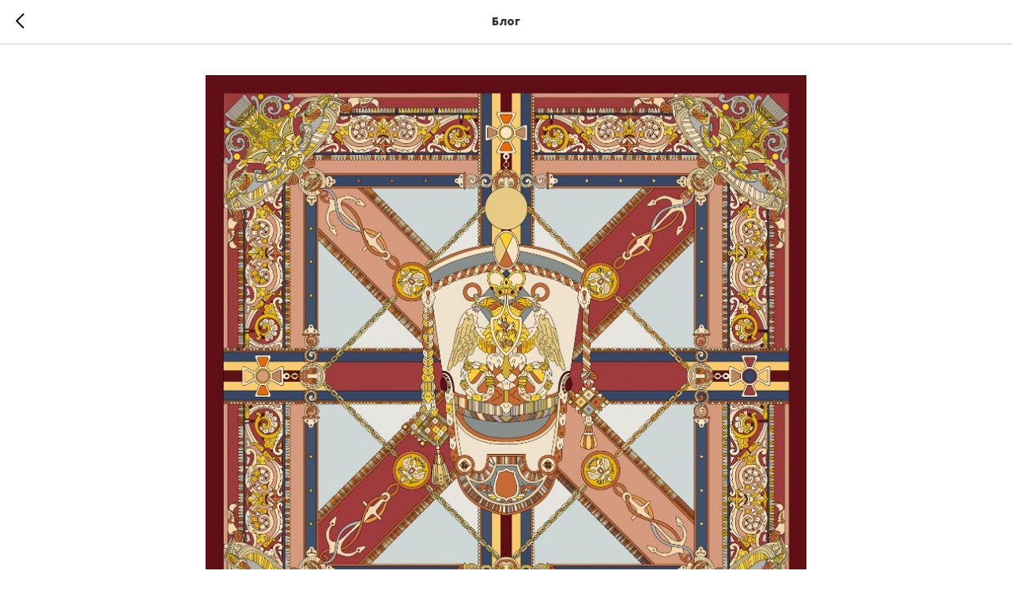

--- FILE ---
content_type: text/html; charset=UTF-8
request_url: https://solstudioindustry.com/tpost/ooyz0bglb1-tsifrovaya-pechat-v-muzee-dekorativno-pr
body_size: 12046
content:
<!DOCTYPE html>
<html dir="ltr">
<head>
    <meta charset="utf-8">
    <meta name="viewport" content="width=device-width, initial-scale=1.0">
    
    <title>Цифровая печать  в музее Декоративно-прикладного искусства</title>
    <meta name="description" content="Выставка художника-орнаенталиста Ростана Тавасиева">
    <meta name="keywords" content="">
    <meta name="robots" content="index, follow" />

    <meta property="og:title" content="Цифровая печать  в музее Декоративно-прикладного искусства" />
    <meta property="og:description" content="Выставка художника-орнаенталиста Ростана Тавасиева" />
    <meta property="og:type" content="website" />
    <meta property="og:url" content="https://solstudioindustry.com/tpost/ooyz0bglb1-tsifrovaya-pechat-v-muzee-dekorativno-pr" />
    <meta property="og:image" content="https://static.tildacdn.com/tild3337-3934-4466-b733-663662313931/44403.jpg" />

    <link rel="canonical" href="https://solstudioindustry.com/tpost/ooyz0bglb1-tsifrovaya-pechat-v-muzee-dekorativno-pr" />
    <link rel="alternate" type="application/rss+xml" title="Блог" href="https://solstudioindustry.com/rss-feed-532002280581.xml" />
    <link rel="amphtml" href="https://solstudioindustry.com/tpost/ooyz0bglb1-tsifrovaya-pechat-v-muzee-dekorativno-pr?amp=true">

    <link rel="stylesheet" href="https://static.tildacdn.com/css/tilda-grid-3.0.min.css">
    <link rel="stylesheet" href="https://tilda.ws/project5497319/tilda-blocks-2.14.css">
    <link rel="stylesheet" href="https://static.tildacdn.com/css/tilda-animation-1.0.min.css" type="text/css" media="all" />
    <link rel="stylesheet" href="https://static.tildacdn.com/css/tilda-popup-1.1.min.css" type="text/css" media="all" />
    <link rel="stylesheet" href="https://static.tildacdn.com/css/tilda-feed-1.1.min.css" type="text/css" media="all" />
    <link rel="stylesheet" href="https://static.tildacdn.com/css/tilda-slds-1.4.min.css" type="text/css" media="all" />
    <link rel="stylesheet" href="https://static.tildacdn.com/css/tilda-zoom-2.0.min.css" type="text/css" media="all" />
    <link rel="stylesheet" href="https://static.tildacdn.com/css/tilda-menusub-1.0.min.css" type="text/css" media="all" />
    <link rel="stylesheet" href="https://static.tildacdn.com/css/tilda-forms-1.0.min.css" type="text/css" media="all" />
    <link rel="stylesheet" href="https://static.tildacdn.com/css/tilda-catalog-1.1.min.css" type="text/css" media="all" />
    <script src="https://static.tildacdn.com/js/jquery-1.10.2.min.js"></script>
    <script src="https://static.tildacdn.com/js/tilda-scripts-3.0.min.js"></script>
    <script src="https://tilda.ws/project5497319/tilda-blocks-2.7.js"></script>
    <script src="https://static.tildacdn.com/js/lazyload-1.3.min.js" charset="utf-8"></script>
    <script src="https://static.tildacdn.com/js/tilda-animation-1.0.min.js" charset="utf-8"></script>
    <script src="https://static.tildacdn.com/js/tilda-feed-1.1.min.js" charset="utf-8"></script>
    <script src="https://static.tildacdn.com/js/tilda-slds-1.4.min.js" charset="utf-8"></script>
    <script src="https://static.tildacdn.com/js/tilda-zoom-2.0.min.js" charset="utf-8"></script>
    <script src="https://static.tildacdn.com/js/hammer.min.js" charset="utf-8"></script>
    <script src="https://static.tildacdn.com/js/tilda-menusub-1.0.min.js" charset="utf-8"></script>
    <script src="https://static.tildacdn.com/js/tilda-cart-1.1.min.js" charset="utf-8"></script>
    <script src="https://static.tildacdn.com/js/tilda-products-1.0.min.js" charset="utf-8"></script>
    <script src="https://static.tildacdn.com/js/tilda-catalog-1.1.min.js" charset="utf-8"></script>
    <script src="https://static.tildacdn.com/js/tilda-zero-1.1.min.js" charset="utf-8"></script>
    <script src="https://static.tildacdn.com/js/tilda-zero-scale-1.0.min.js" charset="utf-8"></script>
    <script src="https://static.tildacdn.com/js/tilda-zero-forms-1.0.min.js" charset="utf-8"></script>
    <script src="https://static.tildacdn.com/js/tilda-zero-gallery-1.0.min.js" charset="utf-8"></script>
    <script src="https://static.tildacdn.com/js/tilda-zero-tooltip-1.0.min.js" charset="utf-8"></script>
    <script src="https://static.tildacdn.com/js/tilda-zero-video-1.0.min.js" charset="utf-8"></script>

    <script type="text/javascript">
    
    if((/bot|google|yandex|baidu|bing|msn|duckduckbot|teoma|slurp|crawler|spider|robot|crawling|facebook/i.test(navigator.userAgent))===false && typeof(sessionStorage)!='undefined' && sessionStorage.getItem('visited')!=='y'){	var style=document.createElement('style');	style.type='text/css';	style.innerHTML='@media screen and (min-width: 980px) {.t-records {opacity: 0;}.t-records_animated {-webkit-transition: opacity ease-in-out .2s;-moz-transition: opacity ease-in-out .2s;-o-transition: opacity ease-in-out .2s;transition: opacity ease-in-out .2s;}.t-records.t-records_visible {opacity: 1;}}';	document.getElementsByTagName('head')[0].appendChild(style);	$(document).ready(function() { $('.t-records').addClass('t-records_animated'); setTimeout(function(){ $('.t-records').addClass('t-records_visible'); sessionStorage.setItem('visited','y'); },400);	});}
    
    </script>
</head>

<body class="t-body">
<div id="allrecords" class="t-records" data-hook="blocks-collection-content-node" data-tilda-project-id="5497319" data-tilda-formskey="34b81a9f889f43c9a3d3191de5497319">

    
<!-- POST START -->




      






<div id="rec" class="r t-rec">
    <div class="t-feed">

        <div class="t-feed__post-popup t-popup_show" style="background-color:#ffffff;display:block;" data-feed-popup-postuid="ooyz0bglb1" data-feed-popup-feeduid="532002280581">

            <div class="t-feed__post-popup__close-wrapper">

                <a href="https://solstudioindustry.com" class="t-popup__close">
                    <div class="t-popup__close-wrapper">
                        <svg class="t-popup__close-icon" width="11" height="20" viewBox="0 0 11 20" fill="none" xmlns="http://www.w3.org/2000/svg">
                            <path d="M1 1L10 10L1 19" stroke="#000000" stroke-width="2"/>
                        </svg>
                    </div>
                </a>

                <div class="t-feed__post-popup__close-text-wrapper">
                    <div class="js-feed-close-text t-feed__post-popup__close-text t-descr t-descr_xxs" style="color:#000000;">
                                                    Блог
                                            </div>
                </div>

                
            </div>

            <div class="t-feed__post-popup__container t-container t-popup__container t-popup__container-static">
                <div itemscope itemtype="https://schema.org/BlogPosting" class="t-feed__post-popup__content-wrapper">

                <div class="t-feed__post-popup__content t-col t-col_8">
                    <div style="display: none;">
                        <meta itemprop="datePublished" content="2020-02-28MSK17:43:00+03:00" />
                        <meta itemprop="dateModified" content="2022-09-16MSK16:50:18+03:00" />
                        <meta itemprop="mainEntityOfPage" content="https://solstudioindustry.com/tpost/ooyz0bglb1-tsifrovaya-pechat-v-muzee-dekorativno-pr" />
                        <div itemprop="publisher" itemscope itemtype="https://schema.org/Organization">
                            <meta itemprop="logo" content="" />
                            <meta itemprop="name" content="" />
                            <meta itemprop="address" content="" />
                            <meta itemprop="telephone" content="" />
                        </div>
                    </div>

                                            
                                                                                                                        <div id="feed-cover" class="r t-feed__post-popup__cover-wrapper t-feed__post-popup__cover-wrapper_beforetitle">
                                        <img itemprop="image" src="https://static.tildacdn.com/tild3337-3934-4466-b733-663662313931/44403.jpg"  class="js-feed-post-image t-feed__post-popup__img t-img">
                                    </div>
                                                            
                                                                                            <div class="t-feed__post-popup__date-parts-wrapper t-feed__post-popup__date-parts-wrapper_beforetitle">
                                                                                                                    <span class="t-feed__post-popup__date-wrapper">
                                            <span class="js-feed-post-date t-feed__post-popup__date t-uptitle t-uptitle_sm">2020-02-28 17:43</span>
                                        </span>
                                                                                                                                                                                                                            </div>
                                                            
                                                            <div class="t-feed__post-popup__title-wrapper">
                                    <h1 itemprop="headline" class="js-feed-post-title t-feed__post-popup__title t-title t-title_xxs">Цифровая печать  в музее Декоративно-прикладного искусства</h1>
                                </div>
                            
                                                                        
                    
                    
                    
                                            <div id="feed-text" class="r t-feed__post-popup__text-wrapper" data-animationappear="off">
                            <div itemprop="articleBody" class="js-feed-post-text t-feed__post-popup__text t-text t-text_md"><section><strong>Художник, опередивший время</strong><br />Любое произведение декоративно-прикладного искусства, и текстиль, в особенности, подчинено законам практического употребления в повседневной жизни. Возможности его создания всегда опираются на развитие технологий и производственные возможности. Ростану Сосланбековичу Тавасиеву (1938-2006) почти удалось разорвать эту связь и создать предметы одновременно с утилитарными и художественными функциями: его текстильные панно и платки могут быть, в том числе, классифицированы, как предметы чистого искусства, предназначенные не только для бытового использования , но и для эстетического удовольствия.<br />Основной этап творчества художника пришелся на сложный период социальных и политических изменений, происходящих в стране. С 1973 по 1993 год художник работает в комбинате прикладного искусства при Художественном фонде СССР, где в предыдущие годы росписником, художником, который по эталону в ручную, наносит недостающие части рисунка после шелкографии , его мать, Мария Федоровна Тавасиева.<br />Комбинат считался хорошим, практически, элитным местом для работы среди художников и устроиться туда было не просто. Произведения КПИ расходились по всей стране , а эталонные рисунки текстиля на ткани и бумаге, «матерчики» и «кроки» выкупались другими предприятиями, соответственно высокой была и оплата работы художников. Интерьерная и текстильная группы выпускали самые разные изделия, начиная от агитационных листовок на ткани «пшиков», как называли их сотрудники комбината, до скатертей и ковриков и, конечно, платков.<br /><br />Цех декорирования ткани при комбинате имел свое шелкографическое оборудование . Его технические возможности оказывали большое влияние на художественный рисунок . Технологические реалии цеха позволяли производить самые простые на то время произведения основанные на печати контура и одного-двух цветов с дорисовкой вручную еще нескольких. Это были достаточно слабые мощности. Для сравнения, в те же годы, российское Павловопосадское производственное платочное объединение (сегодня это «Павловопосадская платочная мануфактура») , используя аналогичные технологии, шаблоны в полный размер платка, с сеткой натянутой на раму и покрытой воском, наносят на ткань до 16 цветов, а зарубежные производства до 64 , а некоторые и 72 цветов. Используемые комбинатом красители не позволяли создавать сложные по цветовому решению композиции, и каждый художник старался применять те цвета, которые наиболее удачно воспроизводились в цехе декорирования.<br />Перед авторами стояла сложная задача, создать выразительные произведения декоративно-прикладного искусства используя очень ограниченные средства, при этом художественный совет комбината требовал нестандартных решений, выразительности, полного раскрытия темы и глубокого художественного подхода от творческих сотрудников. Все это во многом обусловило тематический подход Ростана Тавасиева к рисунку. Самым распространенным и востребованным типом рисунка, легко воспроизводимым имеющимися технологическими средствами, был цветочный рисунок в продиктованной техническими возможностями производства плоскостной графике без излишних деталей. На нем специализировалась основная группа художников. В связи с этим, Тавасиев, практически не употреблял элементы флоры в своих произведениях. Флора в его рисунках возникает только как связующие и поддерживающие элементы классических орнаментальных групп, и полностью уходит в предметные изображения. Основными темами, в период работы на комбинате становятся: исторические , событийные и агитационные. Технические возможности комбината, не позволяющие создавать особенно сложные художественные решения , продиктовали сдержанность и простоту , использование крупных элементов и темных цветов.<br /><br />В 1993 году комбинат закрывают, и для многих творческих людей России начинается трудный период поиска способов выживания. Именно в это время талант Тавасиева раскрывается в полной мере. Вместе с женой, художницей Татьяной Юрьевной Тавасиевой они начинают производить на дому в мастерской в Абрамцево платки и живописные панно, используя при этом технику горячего батика. Текстильной основой платков стали шелковые фуляр и туаль. Фуляр, легкая, полупрозрачная платочная ткань , требующая внимательного и бережного отношения. Этот мягкий, тонкий материал полотняного переплетения, обладает характерным собственным блеском, отлично драпируется и ложится красивыми складками. Все это делает ее незаменимой в производстве аксессуаров. Как многие шелковые ткани , фуляр реагирует на температуру тела, в холодное время года согревает, а в теплое приятно охлаждает. Туаль -, лёгкая, полупрозрачная натуральная шелковая ткань выбиралась, чуть плотнее фуляра . Оба вида ткани традиционно использовались художниками для ручной росписи, так как по ним легко движется кисть , хорошо растекаются и экономно расходуются краски. В домашней работе, готовую ткань замачивали в пропиточном составе, называемом среди художников «загустка», который при высыхании придавал материалу необходимую для росписи жесткость, сходство с традиционным холстом. Рисунок контура наносили стеклянными трубочками с особым составом «резервом» на основе резинового клея. Для придания контуру особого цвета в него добавляли масляную и краску и дальше вели роспись обычными кистями. После нанесения рисунка , подсушенный платок заворачивали в бумагу и подвешивали на несколько часов над паром. Таким простым способом имитировался достаточно сложный индустриальный процесс зреления ткани, во время которого краска проникает в структуру текстильного волокна и фиксируется, а также становится более яркой и насыщенной. После обработки паром платок стирался и промывался до тех пор, пока вода переставала быть окрашенной.<br />Преимущество ручной росписи по сравнению с работой на комбинате было в том, что теперь Ростан Тавасиев не был скован условиями шаблонной печати и ограничениями в цвете. Художник смело мог использовать любые цветовые сочетания и его талант видеть цвет проявился в полной мере. С самого начала в своей домашней работе Тавасиев экспериментирует в графике, уходя от привычных тем комбината к более актуальным .Так появляются панно созданные на самые разнообразные темы: от историй с восточными красавицами до петербургских сюжетов со сложных орнаментальных решениями в стилистике , опережающей основные тренды текстильного западного дизайна . Художник начал использовать наиболее знаковый для моды анималистические принты , например, леопардовый рисунок в абстрактных работах , что являлось одной из констант европейской моды, но было абсолютно не характерно для российских текстильных художников. Возможно, он увидел использование этого рисунка на эпохальной выставке Ива Сен Лорана проходящей в 1986 году в Москве и нашел его новые блестящие интерпретации .<br /><br />Главным отличительным признаком всех работ Тавасиева стал цвет . Благодаря постоянным экспериментам Татьяны Тавасиевой с составами и техническими процессами, художнику удалось сохранить в готовых изделиях необычно яркие глубокие цвета, используя сложные приемы деграде и цветовых растяжек не характерные для горячего батика. Больше не ограниченный больше размерами шаблонов он переходит к большим расписанным вручную шелковым панно , которые становятся его визитной карточкой. Батальные сцены и исторические эпизоды, а также целая серия произведений на церковные темы , написанные в единственном экземпляре составляют выставочные циклы. Чтобы спасти деликатный шелк от повреждения, автор придумывает собственную систему экспонирования, взяв за основу древнерусские свитки и прикрепив к лицевой части защитную хлопчатобумажную ткань.<br />Творческое наследие художника, только сейчас начинает пристально изучаться искусствоведами. В него входят не только готовые работы, но и несколько сотен контурных эскизов платков на кальке, многие из которых художник при жизни не успел воплотить в ткани. Большинство из них, благодаря коллекционерам, приобрело новую жизнь. Работы были восстановлены, сделаны цветовые решения и воспроизведены на шелке и других материалах в виде платков , с помощью новейших технологий цифровой печати, которые в полной мере отражают стремление автора придать текстилю необычный сложный цвет.<br />Индустриальная революция 4.0 повлияла на все технологии в текстиле. Самые главные изменения произошли в сфере нанесения рисунка на ткань. На смену традиционному матричному способу пришли новые машины позволяющие наносить рисунок прямо на ткань с помощью текстильного принтера. Ушли в небытие ограничения по количеству используемых цветов. Появились безграничные возможности для воспроизведения рисунка с фотографической точность и сохранением стилевых особенностей авторского почерка. Работы Тавасиева идеально вписались в новые условия.<br /><br />В издании вы увидите не только авторские оригинальные работы, и кальки не получивших завершение платков , но и современные интерпретации некоторых работ Ростана Тавасиева, выполненные московскими текстильными художниками.<br />Воплощенные в ткани они наглядно продемонстрировали , что Ростан Тавасиев намного опередил свое время, и является одним из величайших мастеров современного текстильного дизайна наследие которого займет важное место в мировой культуре.<br />40 платков для экспозиции выставки «Орнаментальное наследие России. Ростан Тавасиев 1938-2006» напечатаны на фабрике цифровой печати на ткани Solstudio Industry.</section></div>
                        </div>
                    
                    
                    
                    
                </div>
                </div>

                
                
            </div>

            
        </div>

    </div>
</div>



<style type="text/css">
#rec .t-feed__post-popup__cover-wrapper .t-slds__bullet_active .t-slds__bullet_body,
#rec .t-feed__post-popup__cover-wrapper .t-slds__bullet:hover .t-slds__bullet_body {
    background-color: #222 !important;
}

#rec .t-feed__post-popup__arrow-top {
    position:fixed;
    z-index:1;
    bottom:20px;
    left: 20px;
    
    
    min-height:30px;
}

#rec .t-feed__post-popup__arrow-top svg path {
    
}
</style>







    

<script type="text/javascript">
    $(document).ready(function(){
        window.tFeedPosts = {};

        var recid = '';

        var opts = {
            "feeduid": "532002280581",
            "previewmode": "yes",
            "align": "left",
            "amountOfPosts": "",
            "reverse": "desc",
            "blocksInRow": "3",
            "blocksClass": "t-feed__grid-col t-col t-col_4",
            "blocksWidth": "360",
            "colClass": "",
            "prefixClass": "",
            "vindent": "",
            "dateFormat": "",
            "timeFormat": "",
            "imageRatio": "75",
            "hasOriginalAspectRatio": false,
            "imageHeight": "",
            "imageWidth": "",
            "dateFilter": 'all',
            "showPartAll": true,
            "showImage": true,
            "showShortDescr": true,
            "showParts": false,
            "showDate": false,
            "hideFeedParts": false,
            "parts_opts": {
                "partsBgColor": "#ffffff",
                "partsBorderSize": "1px",
                "partsBorderColor": "#000000",
                "align": "center"
            },
            "btnsAlign": false,
            "colWithBg": {
                "paddingSize": "",
                "background": "",
                "borderRadius": "",
                "shadowSize": "",
                "shadowOpacity": "",
                "shadowSizeHover": "",
                "shadowOpacityHover": "",
                "shadowShiftyHover": ""
            },
            "separator": {
                "height": "",
                "color": "",
                "opacity": "",
                "hideSeparator": false
            },
            "btnAllPosts": {
                "text": "",
                "link": "",
                "target": ""
            },
            "popup_opts": {
                "popupBgColor": "",
                "overlayBgColorRgba": "rgba(255,255,255,1)",
                "closeText": "",
                "iconColor": "#000000",
                "popupStat": "",
                "titleColor": "",
                "textColor": "",
                "subtitleColor": "",
                "datePos": "aftertext",
                "partsPos": "aftertext",
                "imagePos": "aftertitle",
                "inTwoColumns": false,
                "zoom": false,
                "styleRelevants": "",
                "methodRelevants": "",
                "titleRelevants": "",
                "showRelevants": "",
                "titleFontFamily": "",
                "descrFontFamily": "",
                "subtitleFontFamily": "",
                "shareStyle": "t-feed__share_black-white",
                "shareBg": "",
                "isShare": false,
                "shareServices": "",
                "shareFBToken": "",
                "showDate": false,
                "bgSize": "cover"
            },
            "arrowtop_opts": {
                "isShow": false,
                "style": "",
                "color": "",
                "bottom": "",
                "left": "",
                "right": ""
            },
            "gallery": {
                "control": "",
                "arrowSize": "",
                "arrowBorderSize": "",
                "arrowColor": "",
                "arrowColorHover": "",
                "arrowBg": "",
                "arrowBgHover": "",
                "arrowBgOpacity": "",
                "arrowBgOpacityHover": "",
                "showBorder": "",
                "dotsWidth": "",
                "dotsBg": "",
                "dotsActiveBg": "",
                "dotsBorderSize": ""
            },
            "typo": {
                "title": "color:#000000;font-family:'TildaSans';",
                "descr": "font-family:'TildaSans';",
                "subtitle": "font-family:'TildaSans';"
            },
            "amountOfSymbols": "",
            "bbtnStyle": "color:#ffffff;background-color:#000000;border-radius:3px; -moz-border-radius:3px; -webkit-border-radius:3px;",
            "btnStyle": "color:#000000;border:1px solid #000000;background-color:#ffffff;border-radius:5px; -moz-border-radius:5px; -webkit-border-radius:5px;",
            "btnTextColor": "#000000",
            "btnType": "",
            "btnSize": "sm",
            "btnText": "",
            "btnReadMore": "",
            "isHorizOnMob": false,
            "itemsAnim": "",
            "datePosPs": "beforetitle",
            "partsPosPs": "beforetitle",
            "imagePosPs": "beforetitle",
            "datePos": "afterdescr",
            "partsPos": "onimage",
            "imagePos": "beforetitle"
        };

        var post = {
            uid: 'ooyz0bglb1',
            date: '2020-02-28 17:43',
            mediatype: 'image',
            mediadata: 'https://static.tildacdn.com/tild3337-3934-4466-b733-663662313931/44403.jpg',
            postparts: []
        };

        t_onFuncLoad('t_feed_PostInit', function() {
            t_feed_PostInit(recid, opts, post);
        });

        t_onFuncLoad('t_feed__drawPostPopupVideo', function() {
            var postVideoHtml = t_feed__drawPostPopupVideo(post);
            $('.js-feed-cover-video').html(postVideoHtml);
        });

        t_feed_formateDate_snippet('2020-02-28 17:43');       // todo: t_feed_formateDate(date, opts, recid)

        if ($('.t-feed__post-popup__text-wrapper').hasClass('t-feed__post-popup__text-wrapper_zoom')) {
            t_onFuncLoad('t_feed_addZoom', function () {
                t_feed_addZoom();
            });
        }

        var arrowTop = $('.t-feed__post-popup__arrow-top');
        var popup = $('.t-feed__post-popup');
        popup.scroll(function() {
            t_onFuncLoad('t_feed_addPostPopupArrowTop', function () {
                t_feed_addPostPopupArrowTop($(this), arrowTop);
            });
        });
        arrowTop.on('click', function() {
            popup.animate({scrollTop: 0}, 300);
        });

        t_onFuncLoad('t_feed_getCountOfViews', function () {
            t_feed_getCountOfViews($('.t-feed__post-popup'));
        });

        if ($('.js-feed-relevants').length > 0) {
            t_onFuncLoad('t_feed_addRelevantsPosts', function () {
                t_feed_addRelevantsPosts(recid, opts, post, post.uid);
            });
        }

        var bgColor = '';
        bgColor = bgColor ? bgColor.replace('1)', '0.9)') : '';
        $('.t-feed__post-popup__close-wrapper').css('background-color', bgColor);
    });

    function t_feed_drawParts_snippet(parts) {
        var tagsHTML = '';
        parts.split(',').forEach(function(item) {
            tagsHTML += '<span class="t-uptitle t-uptitle_xs">' + item + '</span>';
        });

        $('.js-feed-post-tags').html(tagsHTML);
    }

    function t_feed_formateDate_snippet(date) {
        var dayDate = date.split(' ')[0];
        var timeDate = date.split(' ')[1];
        var dateParts = dayDate.split('-');
        var newDate = new Date(dateParts[0], dateParts[1] - 1, dateParts[2]);
        var time = +'' == 1? ' ' + timeDate : '';
        var newMonth = newDate.getMonth();
        var day = dateParts[2];
        var month = dateParts[1];
        var year = dateParts[0];
        var newDate = '';
        var monthArr = ['january', 'february', 'march', 'april', 'may', 'june', 'july', 'august', 'september', 'october', 'november', 'december'];
        var monthTitle = t_feed_getDictionary_snippet(monthArr[newMonth]);
        switch (+'') {
            case 1:
                newDate = month + '-' + day + '-' + year + time;
                break;
            case 2:
                newDate = day + '-' + month + '-' + year + time;
                break;
            case 3:
                newDate = day + '/' + month + '/' + year + time;
                break;
            case 4:
                newDate = day + '.' + month + '.' + year + time;
                break;
            case 5:
                newDate = monthTitle[0] + ' ' + day + ', ' + year + time;
                break;
            case 6:
                newDate = day + ' ' + monthTitle[1] + ' ' + year + time;
                break;
            default:
                newDate = t_feed_addDefaultDate_snippet(dateParts, date, monthTitle, time);
                break;
        }

        $('.js-feed-post-date').html(newDate);
    }

    function t_feed_addDefaultDate_snippet(dateParts, date, monthTitle, time) {
        var lang = t_feed_returnLang_snippet();
        var currentDate = new Date();
        var postDateMs = Date.parse(date);
        var diffDate = currentDate - postDateMs;
        var days = Math.floor(diffDate / (60 * 60 * 1000 * 24));
        var agoTitle = t_feed_getDictionary_snippet('ago');
        var daysTitle = (lang == 'RU' || lang == 'UK') && (days > 4) ? t_feed_getDictionary_snippet('days')[1] : t_feed_getDictionary_snippet('days')[0];
        var currentYear = currentDate.getFullYear();
        var postYear = +date.split('-')[0];
        var agoTitleSeparator = (lang == 'JA' || lang == 'CN') ? '' : ' ';
        var year = postYear != currentYear ? postYear : '';
        var defaultDate = '';

        if (days == 0) {
            defaultDate = t_feed_getDictionary_snippet('today');
        }

        if (days == 1) {
            defaultDate = t_feed_getDictionary_snippet('yesterday');
        }

        if (days > 1 && days < 15) {
            if (lang == 'FR' || lang == 'DE' || lang == 'ES' || lang == 'PT') {
                defaultDate = agoTitle + agoTitleSeparator + days + agoTitleSeparator + daysTitle;
            } else {
                defaultDate = days + agoTitleSeparator + daysTitle + agoTitleSeparator + agoTitle;
            }
        }

        if (days >= 15 || postYear > currentYear) {
            defaultDate = t_feed_addFullDate_snippet(lang, dateParts[2], monthTitle, year) + time;
        }

        return defaultDate;
    }

    function t_feed_addFullDate_snippet(lang, day, month, year) {
        var monthSeparator = lang == 'DE' ? '. ' : ' ';
        var datePartSeparator = ' ';
        if (lang == 'EN') {
            datePartSeparator = year != '' ? ', ' : '';
        } else if (lang == 'ES' || lang == 'PT') {
            datePartSeparator = year != '' ? ' de ' : '';
        }

        var monthTitle = month[1];
        if (lang == 'EN' || lang == 'DE') {
            monthTitle = month[0];
        }

        if (lang == 'EN') {
            return monthTitle + ' ' + day + datePartSeparator + year;
        } else if (lang == 'JA' || lang == 'CN') {
            return year + monthTitle + day;
        } else {
            return day + monthSeparator + monthTitle + datePartSeparator + year;
        }
    }

    function t_feed_getDictionary_snippet(msg) {
        var dict = [];

        dict['seealso'] = {
            EN: 'See also',
            RU: 'Смотрите также',
            FR: 'Voir également',
            DE: 'Siehe auch',
            ES: 'Ver también',
            PT: 'Veja também',
            UK: 'Дивись також',
            JA: 'また見なさい',
            CN: '也可以看看'
        };

        dict['today'] = {
            EN: 'Today',
            RU: 'Сегодня',
            FR: 'Aujourd\'hui',
            DE: 'Heute',
            ES: 'Hoy',
            PT: 'Hoje',
            UK: 'Сьогодні',
            JA: '今日',
            CN: '今天'
        };

        dict['yesterday'] = {
            EN: 'Yesterday',
            RU: 'Вчера',
            FR: 'Hier',
            DE: 'Gestern',
            ES: 'Ayer',
            PT: 'Ontem',
            UK: 'Вчора',
            JA: '昨日',
            CN: '昨天'
        };

        dict['days'] = {
            EN: ['days'],
            RU: ['дня', 'дней'],
            FR: ['jours'],
            DE: ['tagen'],
            ES: ['dias'],
            PT: ['dias'],
            UK: ['дні', 'днів'],
            JA: ['日'],
            CN: ['天']
        };

        dict['ago'] = {
            EN: 'ago',
            RU: 'назад',
            FR: 'Il y a',
            DE: 'Vor',
            ES: 'Hace',
            PT: 'Há',
            UK: 'тому',
            JA: '前',
            CN: '前'
        };

        dict['january'] = {
            EN: ['January', 'january'],
            RU: ['Январь', 'января'],
            FR: ['Janvier', 'janvier'],
            DE: ['Januar', 'januar'],
            ES: ['Enero', 'de enero'],
            PT: ['Janeiro', 'de janeiro'],
            UK: ['Січень', 'січня'],
            JA: ['一月', '一月'],
            CN: ['一月', '一月']
        };

        dict['february'] = {
            EN: ['February', 'february'],
            RU: ['Февраль', 'февраля'],
            FR: ['Février', 'février'],
            DE: ['Februar', 'februar'],
            ES: ['Febrero', 'de febrero'],
            PT: ['Fevereiro', 'de fevereiro'],
            UK: ['Лютий', 'лютого'],
            JA: ['二月', '二月'],
            CN: ['二月', '二月']
        };

        dict['march'] = {
            EN: ['March', 'March'],
            RU: ['Март', 'марта'],
            FR: ['Mars', 'mars'],
            DE: ['März', 'märz'],
            ES: ['Marzo', 'de marzo'],
            PT: ['Março', 'de março'],
            UK: ['Березень', 'березня'],
            JA: ['三月', '三月'],
            CN: ['三月', '三月']
        };

        dict['april'] = {
            EN: ['April', 'april'],
            RU: ['Апрель', 'апреля'],
            FR: ['Avril', 'avril'],
            DE: ['April', 'april'],
            ES: ['Abril', 'de abril'],
            PT: ['Abril', 'de abril'],
            UK: ['Квітень', 'квітня'],
            JA: ['四月', '四月'],
            CN: ['四月', '四月']
        };

        dict['may'] = {
            EN: ['May', 'may'],
            RU: ['Май', 'мая'],
            FR: ['Mai', 'mai'],
            DE: ['Kann', 'kann'],
            ES: ['Mayo', 'de mayo'],
            PT: ['Maio', 'de maio'],
            UK: ['Травень', 'травня'],
            JA: ['五月', '五月'],
            CN: ['五月', '五月']
        };

        dict['june'] = {
            EN: ['June', 'june'],
            RU: ['Июнь', 'июня'],
            FR: ['Juin', 'juin'],
            DE: ['Juni', 'juni'],
            ES: ['Junio', 'de junio'],
            PT: ['Junho', 'de junho'],
            UK: ['Червень', 'червня'],
            JA: ['六月', '六月'],
            CN: ['六月', '六月']
        };

        dict['july'] = {
            EN: ['July', 'july'],
            RU: ['Июль', 'июля'],
            FR: ['Juillet', 'juillet'],
            DE: ['Juli', 'Juli'],
            ES: ['Julio', 'de julio'],
            PT: ['Julho', 'de julho'],
            UK: ['Липень', 'липня'],
            JA: ['七月', '七月'],
            CN: ['七月', '七月']
        };

        dict['august'] = {
            EN: ['August', 'august'],
            RU: ['Август', 'августа'],
            FR: ['Août', 'août'],
            DE: ['August', 'august'],
            ES: ['Agosto', 'de agosto'],
            PT: ['Agosto', 'de agosto'],
            UK: ['Серпень', 'серпня'],
            JA: ['八月', '八月'],
            CN: ['八月', '八月']
        };

        dict['september'] = {
            EN: ['September', 'september'],
            RU: ['Сентябрь', 'сентября'],
            FR: ['Septembre', 'septembre'],
            DE: ['September', 'september'],
            ES: ['Septiembre', 'de septiembre'],
            PT: ['Setembro', 'de setembro'],
            UK: ['Вересень', 'вересня'],
            JA: ['九月', '九月'],
            CN: ['九月', '九月']
        };

        dict['october'] = {
            EN: ['October', 'october'],
            RU: ['Октябрь', 'октября'],
            FR: ['Octobre', 'octobre'],
            DE: ['Oktober', 'oktober'],
            ES: ['Octubre', 'de octubre'],
            PT: ['Outubro', 'de outubro'],
            UK: ['Жовтень', 'жовтня'],
            JA: ['十月', '十月'],
            CN: ['十月', '十月']
        };

        dict['november'] = {
            EN: ['November', 'november'],
            RU: ['Ноябрь', 'ноября'],
            FR: ['Novembre', 'novembre'],
            DE: ['November', 'november'],
            ES: ['Noviembre', 'de noviembre'],
            PT: ['Novembro', 'de novembro'],
            UK: ['Листопад', 'листопада'],
            JA: ['十一月', '十一月'],
            CN: ['十一月', '十一月']
        };

        dict['december'] = {
            EN: ['December', 'december'],
            RU: ['Декабрь', 'декабря'],
            FR: ['Décembre', 'décembre'],
            DE: ['Dezember', 'dezember'],
            ES: ['Diciembre', 'de diciembre'],
            PT: ['Dezembro', 'de dezembro'],
            UK: ['Грудень', 'грудня'],
            JA: ['十二月', '十二月'],
            CN: ['十二月', '十二月']
        };

        var lang = t_feed_returnLang_snippet();

        if (typeof dict[msg] != 'undefined') {
            if (typeof dict[msg][lang] != 'undefined' && dict[msg][lang] != '') {
                return dict[msg][lang];
            } else {
                return dict[msg]['EN'];
            }
        }
    }

    function t_feed_returnLang_snippet() {
        t_feed_defineUserLang_snippet();
        var customLang = '';
        var lang = 'EN';
        if (typeof customLang != 'undefined' && customLang != '') {
            lang = customLang.toUpperCase();
        } else {
            lang = window.tildaBrowserLang;
        }

        return lang;
    }

    function t_feed_defineUserLang_snippet() {
        window.tildaBrowserLang = window.navigator.userLanguage || window.navigator.language;
        window.tildaBrowserLang = window.tildaBrowserLang.toUpperCase();

        if (window.tildaBrowserLang.indexOf('RU') != -1) {
            window.tildaBrowserLang = 'RU';
        } else if (window.tildaBrowserLang.indexOf('FR') != -1) {
            window.tildaBrowserLang = 'FR';
        } else if (window.tildaBrowserLang.indexOf('DE') != -1) {
            window.tildaBrowserLang = 'DE';
        } else if (window.tildaBrowserLang.indexOf('ES') != -1) {
            window.tildaBrowserLang = 'ES';
        } else if (window.tildaBrowserLang.indexOf('PT') != -1) {
            window.tildaBrowserLang = 'PT';
        } else if (window.tildaBrowserLang.indexOf('UK') != -1) {
            window.tildaBrowserLang = 'UK';
        } else if (window.tildaBrowserLang.indexOf('JA') != -1) {
            window.tildaBrowserLang = 'JA';
        } else if (window.tildaBrowserLang.indexOf('CN') != -1) {
            window.tildaBrowserLang = 'CN';
        } else {
            window.tildaBrowserLang = 'EN';
        }
    }
</script>





    <style>
    .t-feed__post-popup.t-popup_show {
        min-height: 100vh;
    }
    </style>



<!-- POST END -->
</div>
</body>
</html>